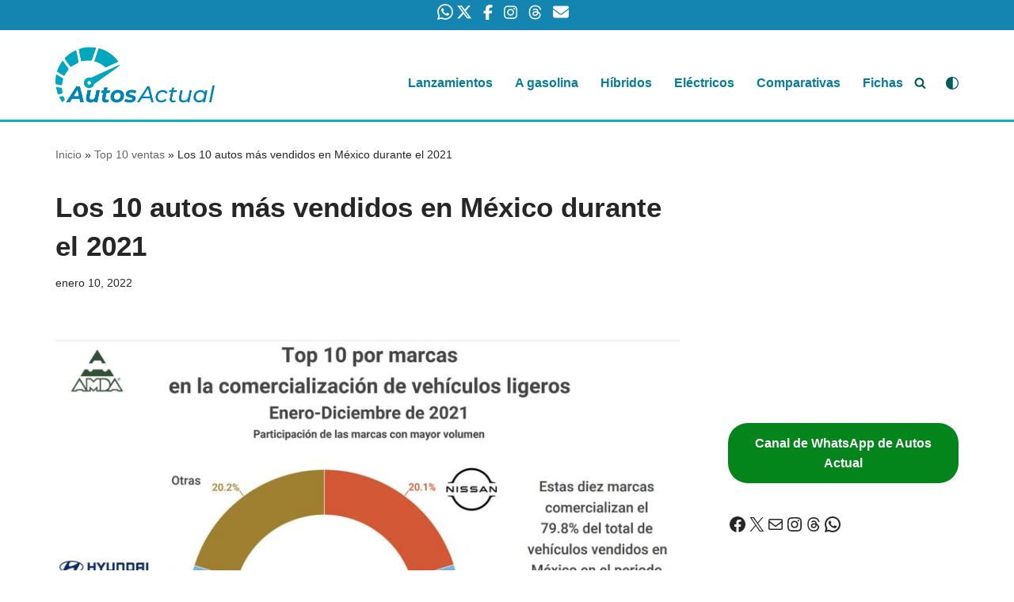

--- FILE ---
content_type: text/html; charset=utf-8
request_url: https://www.google.com/recaptcha/api2/aframe
body_size: 266
content:
<!DOCTYPE HTML><html><head><meta http-equiv="content-type" content="text/html; charset=UTF-8"></head><body><script nonce="R_CGa8UCcCEbbuSKybDWow">/** Anti-fraud and anti-abuse applications only. See google.com/recaptcha */ try{var clients={'sodar':'https://pagead2.googlesyndication.com/pagead/sodar?'};window.addEventListener("message",function(a){try{if(a.source===window.parent){var b=JSON.parse(a.data);var c=clients[b['id']];if(c){var d=document.createElement('img');d.src=c+b['params']+'&rc='+(localStorage.getItem("rc::a")?sessionStorage.getItem("rc::b"):"");window.document.body.appendChild(d);sessionStorage.setItem("rc::e",parseInt(sessionStorage.getItem("rc::e")||0)+1);localStorage.setItem("rc::h",'1768221229426');}}}catch(b){}});window.parent.postMessage("_grecaptcha_ready", "*");}catch(b){}</script></body></html>